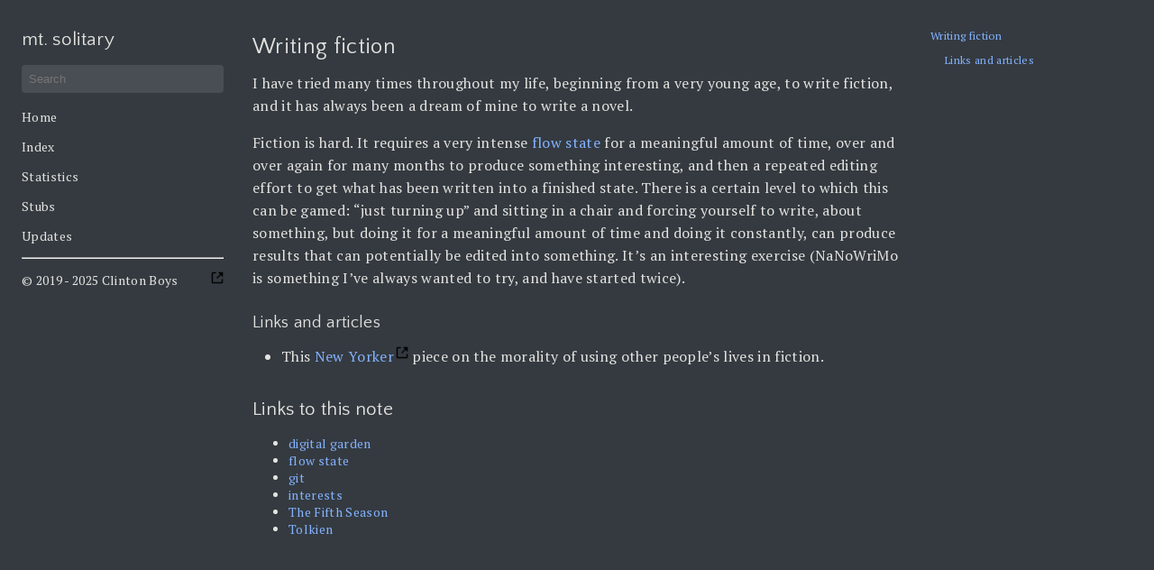

--- FILE ---
content_type: text/html; charset=utf-8
request_url: https://www.mtsolitary.com/20210223204725-writing-fiction/
body_size: 2685
content:
<!DOCTYPE html>
<html lang="en" dir="ltr">

<head>
  <meta name="generator" content="Hugo 0.117.0">
  <meta charset="UTF-8">
<meta name="viewport" content="width=device-width, initial-scale=1.0">
<meta name="theme-color" content="#343A40">
<meta name="description" content="">
<meta name="google-site-verification" content="5eWz2VxKDHPimQ5IkcX8Qioh1rmP0FRkskrRXpb9n3o" /><meta property="og:title" content="writing fiction" />
<meta property="og:description" content="Writing fiction # I have tried many times throughout my life, beginning from a very young age, to write fiction, and it has always been a dream of mine to write a novel.
Fiction is hard. It requires a very intense flow state for a meaningful amount of time, over and over again for many months to produce something interesting, and then a repeated editing effort to get what has been written into a finished state." />
<meta property="og:type" content="article" />
<meta property="og:url" content="https://www.mtsolitary.com/20210223204725-writing-fiction/" /><meta property="og:image" content="https://www.mtsolitary.com/thumbnail.png"/><meta property="article:section" content="" />

<meta property="article:modified_time" content="2025-05-18T09:21:06+01:00" />
<title>writing fiction | mt. solitary</title>
<link rel="manifest" href="/manifest.json">
<link rel="icon" href="/favicon.png" type="image/x-icon">
<link rel="stylesheet" href="/book.min.2dc0dbaa68ec302e738d285b1073b528ee032c053c0f83056cf217043d688285.css" integrity="sha256-LcDbqmjsMC5zjShbEHO1KO4DLAU8D4MFbPIXBD1ogoU=">
<script defer src="/en.search.min.dd758c624932514234029b4ac73540b828f0fb174d4ea4c3655af59726aa8ee8.js" integrity="sha256-3XWMYkkyUUI0AptKxzVAuCjw&#43;xdNTqTDZVr1lyaqjug="></script>
<!--
Made with Book Theme
https://github.com/alex-shpak/hugo-book
-->

  
  


  
  
    
    
    
    
  
    
    
    
    
  
    
    
    
    
  
    
    
    
    
  
    
    
    
    
  
  
  <link href="//fonts.googleapis.com/css?family=Fira+Code:400,700|Open+Sans:400,400i,700,700i|PT+Serif:400,400i,700,700i|Quattrocento+Sans:400,400i,700,700i|Montserrat:400,400i,700,700i" rel="stylesheet">


</head>

<body dir="ltr">
  <input type="checkbox" class="hidden toggle" id="menu-control" />
  <input type="checkbox" class="hidden toggle" id="toc-control" />
  <main class="container flex">
    <aside class="book-menu">
      <div class="book-menu-content">
        
  <nav>
<h2 class="book-brand">
  <a href="/"><span>mt. solitary</span>
  </a>
</h2>


<div class="book-search">
  <input type="text" id="book-search-input" placeholder="Search" aria-label="Search" maxlength="64" data-hotkeys="s/" />
  <div class="book-search-spinner hidden"></div>
  <ul id="book-search-results"></ul>
</div>











  <ul>
<li><style>
a.external {
    background: url('/images/external.png') no-repeat 100% 0;
    background-size: 14px 14px;
    padding-right: 16px;
}
</style><a href="/">Home</a></li>
<li><style>
a.external {
    background: url('/images/external.png') no-repeat 100% 0;
    background-size: 14px 14px;
    padding-right: 16px;
}
</style><a href="/all-posts/">Index</a></li>
<li><style>
a.external {
    background: url('/images/external.png') no-repeat 100% 0;
    background-size: 14px 14px;
    padding-right: 16px;
}
</style><a href="/summary/">Statistics</a></li>
<li><style>
a.external {
    background: url('/images/external.png') no-repeat 100% 0;
    background-size: 14px 14px;
    padding-right: 16px;
}
</style><a href="/stubs/">Stubs</a></li>
<li><style>
a.external {
    background: url('/images/external.png') no-repeat 100% 0;
    background-size: 14px 14px;
    padding-right: 16px;
}
</style><a href="/recent-updates/">Updates</a></li>
</ul>
<hr>
<ul>
<li><style>
a.external {
    background: url('/images/external.png') no-repeat 100% 0;
    background-size: 14px 14px;
    padding-right: 16px;
}
</style><a href="http://www.clintonboys.com/" target="_blank" rel="noopener" class="external">© 2019 - 2025 Clinton Boys</a>
<!-- raw HTML omitted --></li>
</ul>










</nav>




  <script>(function(){var e=document.querySelector("aside.book-menu nav");addEventListener("beforeunload",function(){localStorage.setItem("menu.scrollTop",e.scrollTop)}),e.scrollTop=localStorage.getItem("menu.scrollTop")})()</script>


 
      </div>
    </aside>

    <div class="book-page">
      <header class="book-header">
        
  <script type="text/javascript" src="https://cdn.jsdelivr.net/npm/mathjax@3/es5/tex-chtml.js"></script>

<script data-goatcounter="https://mtsolitary.goatcounter.com/count"
        async src="//gc.zgo.at/count.js"></script>


  
  <link href="//fonts.googleapis.com/css?family=Roboto:300,400,700" rel="stylesheet">



<div class="flex align-center justify-between">
  <label for="menu-control">
    <img src="/svg/menu.svg" class="book-icon" alt="Menu" />
  </label>

  <label for="toc-control">
    
    <img src="/svg/toc.svg" class="book-icon" alt="Table of Contents" />
    
  </label>
</div>


  
  <aside class="hidden clearfix">
    
  
<nav id="TableOfContents">
  <ul>
    <li><a href="#writing-fiction">Writing fiction</a>
      <ul>
        <li><a href="#links-and-articles">Links and articles</a></li>
      </ul>
    </li>
  </ul>
</nav>



  </aside>
  
 
      </header>

      
      
  <article class="markdown"><h2 id="writing-fiction">
  Writing fiction
  <a class="anchor" href="#writing-fiction">#</a>
</h2>
<p>I have tried many times throughout my life, beginning from a very young age, to write fiction, and it has always been a dream of mine to write a novel.</p>
<p>Fiction is hard. It requires a very intense <style>
a.external {
    background: url('/images/external.png') no-repeat 100% 0;
    background-size: 14px 14px;
    padding-right: 16px;
}
</style><a href="/20210407204043-flow-state/">flow state</a> for a meaningful amount of time, over and over again for many months to produce something interesting, and then a repeated editing effort to get what has been written into a finished state. There is a certain level to which this can be gamed: &ldquo;just turning up&rdquo; and sitting in a chair and forcing yourself to write, about something, but doing it for a meaningful amount of time and doing it constantly, can produce results that can potentially be edited into something. It&rsquo;s an interesting exercise (NaNoWriMo is something I&rsquo;ve always wanted to try, and have started twice).</p>
<h3 id="links-and-articles">
  Links and articles
  <a class="anchor" href="#links-and-articles">#</a>
</h3>
<ul>
<li>This <style>
a.external {
    background: url('/images/external.png') no-repeat 100% 0;
    background-size: 14px 14px;
    padding-right: 16px;
}
</style><a href="https://www.newyorker.com/books/under-review/who-owns-a-story-trust-exercise-susan-choi" target="_blank" rel="noopener" class="external">New Yorker</a> piece on the morality of using other people&rsquo;s lives in fiction.</li>
</ul>
</article>
 
      

      <footer class="book-footer">
        
  
    


   

   

   

   

   

   

   

   

   

   

   

   

   

   

   

   

   

   

   

   

   

   

   

   

   

   

   

   

   

   

   

   

   

   

   

   

   

   

   

   

   

   

   

   

   

   

   

   

   

   

   

   

   

   

   

   

   

   

   

   

   

   

   

   

   

   

   

   

   

   

   

   

   

   

   

   

   

   

   

   

   

   

   
      
   

   

   

   

   

   

   

   

   

   

   

   

   

   

   

   

   

   

   

   

   

   

   

   

   

   
      
   

   

   

   

   

   

   

   

   

   

   

   
      
   

   

   

   

   

   

   

   

   

   

   

   

   

   

   

   

   

   

   

   

   

   

   

   

   

   

   

   

   
      
   

   

   

   

   

   

   

   

   

   

   

   

   

   

   

   

   

   

   

   

   

   

   

   

   

   

   

   

   

   

   

   

   

   

   

   

   

   

   

   

   

   

   

   

   

   

   

   

   

   

   

   

   

   

   

   

   

   

   

   

   

   

   

   

   

   

   

   

   

   

   

   

   

   

   

   

   

   

   

   

   

   

   

   

   

   

   

   

   

   

   

   

   

   

   

   

   

   

   

   

   

   

   

   

   

   

   

   

   

   

   

   

   

   

   

   

   

   

   

   

   

   

   

   

   

   

   

   

   

   

   

   

   

   

   

   

   

   

   

   

   

   

   

   

   

   

   

   

   

   

   

   

   

   

   

   
      
   

   

   

   

   

   

   

   
      
   

   

   

   

   

   

   

   

   

   

   

   

   

   

   

   

   

   

   

   

   

   

   

   

   

   

   

   

   

   

   


<div class="bl-section">
<h2>Links to this note</h2>
<div class="backlinks">
<ul>
       
<li><a href="/20210126191832-digital_garden/">digital garden</a></li>
       
<li><a href="/20210407204043-flow-state/">flow state</a></li>
       
<li><a href="/20210309162526-git/">git</a></li>
       
<li><a href="/20210515210835-interests/">interests</a></li>
       
<li><a href="/20210219142701-the-fifth-season/">The Fifth Season</a></li>
       
<li><a href="/20210921095401-tolkien/">Tolkien</a></li>
       
</ul>
</div>
</div>



<div class="flex flex-wrap justify-between">





</div>

 
        
      </footer>

      
  
  <div class="book-comments">

</div>
  
 

      <label for="menu-control" class="hidden book-menu-overlay"></label>
    </div>

    
    <aside class="book-toc">
      <div class="book-toc-content">
        
  
<nav id="TableOfContents">
  <ul>
    <li><a href="#writing-fiction">Writing fiction</a>
      <ul>
        <li><a href="#links-and-articles">Links and articles</a></li>
      </ul>
    </li>
  </ul>
</nav>


 
      </div>
    </aside>
    
  </main>

  
</body>

</html>














--- FILE ---
content_type: text/css; charset=utf-8
request_url: https://www.mtsolitary.com/book.min.2dc0dbaa68ec302e738d285b1073b528ee032c053c0f83056cf217043d688285.css
body_size: 2518
content:
:root{--gray-100:rgba(255, 255, 255, 0.1);--gray-200:rgba(255, 255, 255, 0.2);--gray-500:rgba(255, 255, 255, 0.5);--color-link:#84b2ff;--color-visited-link:#b88dff;--body-background:#343a40;--body-font-color:#e9ecef;--icon-filter:brightness(0) invert(1);--hint-color-info:#6bf;--hint-color-warning:#fd6;--hint-color-danger:#f66}.flex{display:flex}.flex-auto{flex:auto}.flex-even{flex:1 1}.flex-wrap{flex-wrap:wrap}.justify-start{justify-content:flex-start}.justify-end{justify-content:flex-end}.justify-center{justify-content:center}.justify-between{justify-content:space-between}.align-center{align-items:center}.mx-auto{margin:0 auto}.text-center{text-align:center}.text-left{text-align:left}.text-right{text-align:right}.hidden{display:none}input.toggle{height:0;width:0;overflow:hidden;opacity:0;position:absolute}.clearfix::after{content:"";display:table;clear:both}html{font-size:16px;scroll-behavior:smooth;touch-action:manipulation}body{min-width:20rem;color:var(--body-font-color);background:var(--body-background);letter-spacing:.33px;font-weight:400;text-rendering:optimizeLegibility;-webkit-font-smoothing:antialiased;-moz-osx-font-smoothing:grayscale;font-family:PT Serif;font-size:16px;color:#e3e2df;opacity:1;box-sizing:border-box}body *{box-sizing:inherit}h1,h2,h3,h4,h5{font-weight:400;font-family:Quattrocento Sans;color:#e3e2df}a{text-decoration:none;color:var(--color-link)}img{vertical-align:baseline}:focus{outline-style:auto;outline-color:currentColor;outline-color:-webkit-focus-ring-color}aside nav ul{padding:0;margin:0;list-style:none}aside nav ul li{margin:1em 0;position:relative}aside nav ul a{display:block}aside nav ul a:hover{opacity:.5}aside nav ul ul{padding-inline-start:1rem}ul.pagination{display:flex;justify-content:center;list-style-type:none}ul.pagination .page-item a{padding:1rem}.container{max-width:80rem;margin:0 auto}.book-icon{filter:var(--icon-filter)}.book-brand{margin-top:0}.book-brand img{height:1.5em;width:auto;vertical-align:middle;margin-inline-end:.5rem}.book-menu{flex:0 0 16rem;font-size:.875rem}.book-menu .book-menu-content{width:16rem;padding:1rem;background:var(--body-background);position:fixed;top:0;bottom:0;overflow-x:hidden;overflow-y:auto}.book-menu a,.book-menu label{color:inherit;cursor:pointer;word-wrap:break-word}.book-menu a.active{color:var(--color-link)}.book-menu input.toggle+label+ul{display:none}.book-menu input.toggle:checked+label+ul{display:block}.book-section-flat{margin-bottom:2rem}.book-section-flat:not(:first-child){margin-top:2rem}.book-section-flat>a,.book-section-flat>span,.book-section-flat>label{font-weight:bolder}.book-section-flat>ul{padding-inline-start:0}.book-page{min-width:20rem;flex-grow:1;padding:1rem}.book-post{margin-bottom:3rem}.book-header{display:none;margin-bottom:1rem}.book-header label{line-height:0}.book-search{position:relative;margin:1rem 0;border-bottom:1px solid transparent}.book-search input{width:100%;padding:.5rem;border:0;border-radius:.25rem;background:var(--gray-100);color:var(--body-font-color)}.book-search input:required+.book-search-spinner{display:block}.book-search .book-search-spinner{position:absolute;top:0;margin:.5rem;margin-inline-start:calc(100% - 1.5rem);width:1rem;height:1rem;border:1px solid transparent;border-top-color:var(--body-font-color);border-radius:50%;animation:spin 1s ease infinite}@keyframes spin{100%{transform:rotate(360deg)}}.book-search small{opacity:.5}.book-toc{flex:0 0 16rem;font-size:.75rem}.book-toc .book-toc-content{width:16rem;padding:1rem;position:fixed;top:0;bottom:0;overflow-x:hidden;overflow-y:auto}.book-toc img{height:1em}.book-toc nav>ul>li:first-child{margin-top:0}.book-footer{padding-top:1rem;font-size:.875rem}.book-footer img{height:1em;margin-inline-end:.5rem}.book-comments{margin-top:1rem}.book-languages{position:relative;overflow:visible;padding:1rem;margin:-1rem}.book-languages ul{margin:0;padding:0;list-style:none}.book-languages ul li{white-space:nowrap;cursor:pointer}.book-languages:hover .book-languages-list,.book-languages:focus .book-languages-list,.book-languages:focus-within .book-languages-list{display:block}.book-languages .book-languages-list{display:none;position:absolute;bottom:100%;left:0;padding:.5rem 0;background:var(--body-background);box-shadow:0 0 .25rem rgba(0,0,0,.1)}.book-languages .book-languages-list li img{opacity:.25}.book-languages .book-languages-list li.active img,.book-languages .book-languages-list li:hover img{opacity:initial}.book-languages .book-languages-list a{color:inherit;padding:.5rem 1rem}.book-home{padding:1rem}.book-menu-content,.book-toc-content,.book-page,.book-header aside,.markdown{transition:.2s ease-in-out;transition-property:transform,margin,opacity,visibility;will-change:transform,margin,opacity}@media screen and (max-width:56rem){#menu-control,#toc-control{display:inline}.book-menu{visibility:hidden;margin-inline-start:-16rem;font-size:16px;z-index:1}.book-toc{display:none}.book-header{display:block}#menu-control:focus~main label[for=menu-control]{outline-style:auto;outline-color:currentColor;outline-color:-webkit-focus-ring-color}#menu-control:checked~main .book-menu{visibility:initial}#menu-control:checked~main .book-menu .book-menu-content{transform:translateX(16rem);box-shadow:0 0 .5rem rgba(0,0,0,.1)}#menu-control:checked~main .book-page{opacity:.25}#menu-control:checked~main .book-menu-overlay{display:block;position:absolute;top:0;bottom:0;left:0;right:0}#toc-control:focus~main label[for=toc-control]{outline-style:auto;outline-color:currentColor;outline-color:-webkit-focus-ring-color}#toc-control:checked~main .book-header aside{display:block}body[dir=rtl] #menu-control:checked+main .book-menu .book-menu-content{transform:translateX(-16rem)}}@media screen and (min-width:80rem){.book-page,.book-menu .book-menu-content,.book-toc .book-toc-content{padding:2rem 1rem}}@media print{.book-menu,.book-footer,.book-toc{display:none}.book-header,.book-header aside{display:block}main{display:block!important}}.markdown{line-height:1.6}.markdown>:first-child{margin-top:0}.markdown h1,.markdown h2,.markdown h3,.markdown h4,.markdown h5,.markdown h6{font-weight:400;line-height:1;margin-top:1.5em;font-family:Quattrocento Sans;margin-bottom:1rem}.markdown h1 a.anchor,.markdown h2 a.anchor,.markdown h3 a.anchor,.markdown h4 a.anchor,.markdown h5 a.anchor,.markdown h6 a.anchor{opacity:0;font-size:.75em;vertical-align:middle;text-decoration:none}.markdown h1:hover a.anchor,.markdown h1 a.anchor:focus,.markdown h2:hover a.anchor,.markdown h2 a.anchor:focus,.markdown h3:hover a.anchor,.markdown h3 a.anchor:focus,.markdown h4:hover a.anchor,.markdown h4 a.anchor:focus,.markdown h5:hover a.anchor,.markdown h5 a.anchor:focus,.markdown h6:hover a.anchor,.markdown h6 a.anchor:focus{opacity:initial}.markdown h4,.markdown h5,.markdown h6{font-weight:bolder}.markdown h5{font-size:.875em}.markdown h6{font-size:.75em}.markdown b,.markdown optgroup,.markdown strong{font-weight:bolder}.markdown a{text-decoration:none}.markdown a:hover{text-decoration:underline}.markdown a:visited{color:var(--color-visited-link)}.markdown img{max-width:100%}.markdown code{padding:0 .25rem;background:var(--gray-200);border-radius:.25rem;font-size:.875em}.markdown pre{padding:1rem;background:var(--gray-100);border-radius:.25rem;overflow-x:auto}.markdown pre code{padding:0;background:0 0}.markdown blockquote{margin:1rem 0;padding:.5rem 1rem .5rem .75rem;border-inline-start:.25rem solid var(--gray-200);border-radius:.25rem}.markdown blockquote :first-child{margin-top:0}.markdown blockquote :last-child{margin-bottom:0}.markdown table{overflow:auto;display:block;border-spacing:0;border-collapse:collapse;margin-top:1rem;margin-bottom:1rem}.markdown table tr th,.markdown table tr td{padding:.5rem 1rem;border:1px solid var(--gray-200)}.markdown table tr:nth-child(2n){background:var(--gray-100)}.markdown hr{height:1px;border:none;background:var(--gray-200)}.markdown ul,.markdown ol{padding-inline-start:2rem}.markdown dl dt{font-weight:bolder;margin-top:1rem}.markdown dl dd{margin-inline-start:1rem;margin-bottom:1rem}.markdown .highlight table tr td:nth-child(1) pre{margin:0;padding-inline-end:0}.markdown .highlight table tr td:nth-child(2) pre{margin:0;padding-inline-start:0}.markdown details{padding:1rem;border:1px solid var(--gray-200);border-radius:.25rem}.markdown details summary{line-height:1;padding:1rem;margin:-1rem;cursor:pointer}.markdown details[open] summary{margin-bottom:0}.markdown figure{margin:1rem 0}.markdown figure figcaption p{margin-top:0}.markdown-inner>:first-child{margin-top:0}.markdown-inner>:last-child{margin-bottom:0}.markdown .book-expand{margin-top:1rem;margin-bottom:1rem;border:1px solid var(--gray-200);border-radius:.25rem;overflow:hidden}.markdown .book-expand .book-expand-head{background:var(--gray-100);padding:.5rem 1rem;cursor:pointer}.markdown .book-expand .book-expand-content{display:none;padding:1rem}.markdown .book-expand input[type=checkbox]:checked+.book-expand-content{display:block}.markdown .book-tabs{margin-top:1rem;margin-bottom:1rem;border:1px solid var(--gray-200);border-radius:.25rem;overflow:hidden;display:flex;flex-wrap:wrap}.markdown .book-tabs label{display:inline-block;padding:.5rem 1rem;border-bottom:1px transparent;cursor:pointer}.markdown .book-tabs .book-tabs-content{order:999;width:100%;border-top:1px solid var(--gray-100);padding:1rem;display:none}.markdown .book-tabs input[type=radio]:checked+label{border-bottom:1px solid var(--color-link)}.markdown .book-tabs input[type=radio]:checked+label+.book-tabs-content{display:block}.markdown .book-tabs input[type=radio]:focus+label{outline-style:auto;outline-color:currentColor;outline-color:-webkit-focus-ring-color}.markdown .book-columns{margin-left:-1rem;margin-right:-1rem}.markdown .book-columns>div{margin:1rem 0;min-width:10rem;padding:0 1rem}.markdown a.book-btn{display:inline-block;font-size:.875rem;color:var(--color-link);line-height:2rem;padding:0 1rem;border:1px solid var(--color-link);border-radius:.25rem;cursor:pointer}.markdown a.book-btn:hover{text-decoration:none}.markdown .book-hint.info{border-color:#6bf;background-color:rgba(102,187,255,.1)}.markdown .book-hint.warning{border-color:#fd6;background-color:rgba(255,221,102,.1)}.markdown .book-hint.danger{border-color:#f66;background-color:rgba(255,102,102,.1)}ul{margin:0}ul.dashed{list-style-type:none}ul.dashed>li{text-indent:-5px}ul.dashed>li:before{content:"-";text-indent:-5px}

--- FILE ---
content_type: application/javascript; charset=utf-8
request_url: https://www.mtsolitary.com/en.search.min.dd758c624932514234029b4ac73540b828f0fb174d4ea4c3655af59726aa8ee8.js
body_size: 233
content:
"use strict";(function(){const e=document.querySelector("#book-search-input"),t=document.querySelector("#book-search-results");if(!e)return;e.addEventListener("focus",n),e.addEventListener("keyup",s),document.addEventListener("keypress",i);function i(t){if(e===document.activeElement)return;const n=String.fromCharCode(t.charCode);if(!a(n))return;e.focus(),t.preventDefault()}function a(t){const n=e.getAttribute("data-hotkeys")||"";return n.indexOf(t)>=0}function n(){e.removeEventListener("focus",n),e.required=!0,o("/flexsearch.min.js"),o("/en.search-data.min.362fd51aa82dfa0aa3ca8e4824eca45199e01895f5d25de760a9e092d12832f7.js",function(){e.required=!1,s()})}function s(){for(;t.firstChild;)t.removeChild(t.firstChild);if(!e.value)return;const n=window.bookSearchIndex.search(e.value,10);n.forEach(function(e){const n=r("<li><a href></a><small></small></li>"),s=n.querySelector("a"),o=n.querySelector("small");s.href=e.href,s.textContent=e.title,o.textContent=e.section,t.appendChild(n)})}function o(e,t){const n=document.createElement("script");n.defer=!0,n.async=!1,n.src=e,n.onload=t,document.head.appendChild(n)}function r(e){const t=document.createElement("div");return t.innerHTML=e,t.firstChild}})()